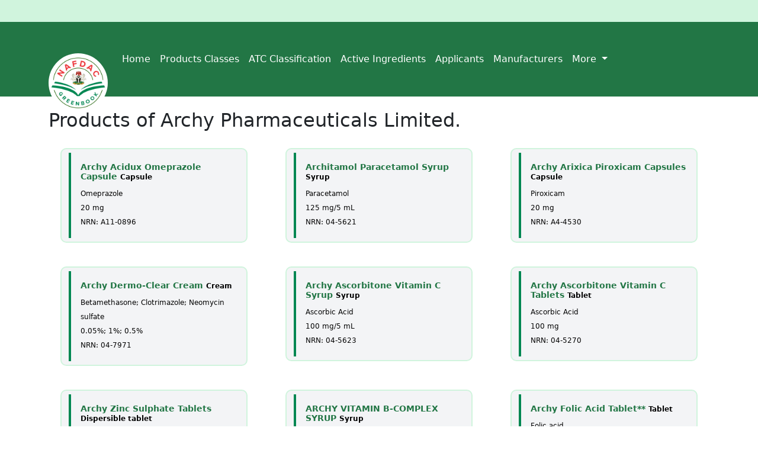

--- FILE ---
content_type: text/html; charset=UTF-8
request_url: http://greenbook.nafdac.gov.ng/manufacturer/products/538
body_size: 16817
content:
<!doctype html>
<html class="no-js h-100" lang="en" >

<head>
    <title> </title>
<!-- Required meta tags -->
<meta charset="utf-8">
<meta http-equiv="x-ua-compatible" content="ie=edge">
<meta name="description" content="">
<meta name="viewport" content="width=device-width, initial-scale=1">
<meta name="csrf-token" content="8Bs3CH1dEOP2jBWa4o8mSOQLuCvMDyTQIpLtXf3r">
<!-- Place favicon.ico in the root directory -->
<link rel="apple-touch-icon" href="http://greenbook.nafdac.gov.ng/images/dims.png">
<link rel="shortcut icon" type="image/ico" href="http://greenbook.nafdac.gov.ng/images/dims.png" />

<!-- Bootstrap CSS -->
<link href="https://cdn.jsdelivr.net/npm/bootstrap@5.1.0/dist/css/bootstrap.min.css" rel="stylesheet" integrity="sha384-KyZXEAg3QhqLMpG8r+8fhAXLRk2vvoC2f3B09zVXn8CA5QIVfZOJ3BCsw2P0p/We" crossorigin="anonymous">
<!--Bootstrap icons-->
<link rel="stylesheet" href="https://cdn.jsdelivr.net/npm/bootstrap-icons@1.11.3/font/bootstrap-icons.min.css">

<link rel="stylesheet" href="http://greenbook.nafdac.gov.ng/css/main.css">






 


<!-- Plugin-CSS -->
</head>

<body data-spy="scroll" data-target="#mainmenu" data-offset="50" class="d-flex flex-column h-100">

    <!--[if lt IE 8]>
            <p class="browserupgrade">You are using an <strong>outdated</strong> browser. Please <a href="http://browsehappy.com/">upgrade your browser</a> to improve your experience.</p>
        <![endif]-->

    <div class="preloade">
        <span><i class="ti-mobile"></i></span>
    </div>

    <!--Header-Area-->
    <header class="mb-4 naf-bg" style="margin-bottom: 0px !important;">
        <div class="container d-flex flex-wrap justify-content-center" >

<a href="https://www.facebook.com/NafdacNigeria" target="_blank" rel="noopener noreferrer"><i
                        class="fab fa-facebook-square nafdac-social"></i></a>
<a href="https://twitter.com/NafdacAgency" target="_blank" rel="noopener noreferrer"><i
                        class="fab fa-twitter-square nafdac-social"></i></a>


      <a href="/" class="d-flex align-items-center mb-3 mb-lg-0 me-lg-auto text-dark text-decoration-none">
        <svg class="bi me-2" width="40" height="16"><use xlink:href="#bootstrap"></use></svg>
        <span class="fs-4"></span>
      </a>
      <!-- <form class="col-12 col-lg-auto mb-3 mb-lg-0">
        <input type="search" class="form-control" placeholder="Search..." aria-label="Search">
      </form> -->
    </div>


    <style>

    </style>
    </header>
    <!--Header-Area/-->

    <!--Mainmenu-->
    <nav class="navbar navbar-expand-lg navbar-dark naf-bg-primary" style="   margin-bottom: 5px; ">
    <div class="container d-flex flex-wrap logo-container">
    <a class="navbar-brand" href="http://greenbook.nafdac.gov.ng">
        <img src="http://greenbook.nafdac.gov.ng/images/NAFDAC-logo.jpg" alt="NAFDAC Greenbook" >
    </a>
    <button class="navbar-toggler" type="button" data-bs-toggle="collapse" data-bs-target="#navbarSupportedContent" aria-controls="navbarSupportedContent" aria-expanded="false" aria-label="Toggle navigation">
        <span class="navbar-toggler-icon"></span>
    </button>
    <div class="collapse navbar-collapse" id="navbarSupportedContent">
        <ul class="navbar-nav me-auto mb-2 mb-lg-0">
            <li class="nav-item"><a href="/" class="nav-link link-dark text-white px-2 font-weight-bold" aria-current="page" >Home</a></li>
            <li class="nav-item"><a href="http://greenbook.nafdac.gov.ng/productCategories" class="nav-link link-light text-white px-2 font-weight-bold">Products Classes</a></li>
            <li class="nav-item"><a href="http://greenbook.nafdac.gov.ng/atc-classification" class="nav-link link-light text-white px-2 font-weight-bold">ATC Classification</a></li>
            <li class="nav-item"><a href="http://greenbook.nafdac.gov.ng/ingredients" class="nav-link link-light text-white px-2 font-weight-bold">Active Ingredients</a></li>
            <li class="nav-item"><a href="http://greenbook.nafdac.gov.ng/applicants" class="nav-link link-light text-white px-2 font-weight-bold">Applicants</a></li>
            <li class="nav-item"><a href="http://greenbook.nafdac.gov.ng/manufacturers"  class="nav-link link-dark text-white px-2 font-weight-bold">Manufacturers</a></li>

                <li class="nav-item dropdown">
                    <a class="nav-link dropdown-toggle text-white px-2 font-weight-bold" href="#" id="navbarDropdown" role="button" data-bs-toggle="dropdown" aria-expanded="false">
                    More
                    </a>
                    <ul class="dropdown-menu" aria-labelledby="navbarDropdown">
                    <li><a class="dropdown-item" href="http://greenbook.nafdac.gov.ng/report/sf">Report SF</a></li>
                    <li><hr class="dropdown-divider"></li>
                    <li><a class="dropdown-item" href="https://vigiflow-eforms.who-umc.org/ng/adr" target="_blank">Report ADR <i class="bi bi-box-arrow-up-right"></i></a></li>
                    
                    </ul>
                </li>
                
        </ul>

    </div>
</div>
    </nav>

    <!--Mainmenu/-->


    <!--Sections-->
    <main class="flex-shrink-0">
      <div class="container">
        
<section class="gray-bg pt-3" >


<h2 class="w-10/12 mx-auto md:text-2xl lg:text-3xl text-lime-900 font-bold">
Products of <span class="text-red-700"></span>Archy  Pharmaceuticals Limited. </h2>

  <div class="row">

        <div class="col-md-4">
    
    <div class="card naf-card" >
      <a href="http://greenbook.nafdac.gov.ng/products/details/2693">
        <div class="card-body" >
          <h5>Archy Acidux Omeprazole Capsule <span class="form">Capsule</span></h5>
          <span>Omeprazole </span><br/>
          <span>20 mg</span><br/>
          <span>NRN: A11-0896</span>

        </div>
      </a>
    </div>

    </div>
      
        <div class="col-md-4">
    
    <div class="card naf-card" >
      <a href="http://greenbook.nafdac.gov.ng/products/details/3036">
        <div class="card-body" >
          <h5>Architamol Paracetamol Syrup <span class="form">Syrup</span></h5>
          <span>Paracetamol </span><br/>
          <span>125 mg/5 mL</span><br/>
          <span>NRN: 04-5621</span>

        </div>
      </a>
    </div>

    </div>
      
        <div class="col-md-4">
    
    <div class="card naf-card" >
      <a href="http://greenbook.nafdac.gov.ng/products/details/3247">
        <div class="card-body" >
          <h5>Archy Arixica Piroxicam Capsules <span class="form">Capsule</span></h5>
          <span>Piroxicam </span><br/>
          <span>20 mg</span><br/>
          <span>NRN: A4-4530</span>

        </div>
      </a>
    </div>

    </div>
      
        <div class="col-md-4">
    
    <div class="card naf-card" >
      <a href="http://greenbook.nafdac.gov.ng/products/details/3950">
        <div class="card-body" >
          <h5>Archy Dermo-Clear Cream <span class="form">Cream</span></h5>
          <span>Betamethasone; Clotrimazole; Neomycin sulfate </span><br/>
          <span>0.05%; 1%; 0.5%</span><br/>
          <span>NRN: 04-7971</span>

        </div>
      </a>
    </div>

    </div>
      
        <div class="col-md-4">
    
    <div class="card naf-card" >
      <a href="http://greenbook.nafdac.gov.ng/products/details/4119">
        <div class="card-body" >
          <h5>Archy Ascorbitone Vitamin C Syrup <span class="form">Syrup</span></h5>
          <span>Ascorbic Acid </span><br/>
          <span>100 mg/5 mL</span><br/>
          <span>NRN: 04-5623</span>

        </div>
      </a>
    </div>

    </div>
      
        <div class="col-md-4">
    
    <div class="card naf-card" >
      <a href="http://greenbook.nafdac.gov.ng/products/details/4120">
        <div class="card-body" >
          <h5>Archy Ascorbitone Vitamin C Tablets <span class="form">Tablet</span></h5>
          <span>Ascorbic Acid </span><br/>
          <span>100 mg</span><br/>
          <span>NRN: 04-5270</span>

        </div>
      </a>
    </div>

    </div>
      
        <div class="col-md-4">
    
    <div class="card naf-card" >
      <a href="http://greenbook.nafdac.gov.ng/products/details/4270">
        <div class="card-body" >
          <h5>Archy Zinc Sulphate Tablets <span class="form">Dispersible tablet</span></h5>
          <span>Zinc (Zinc Sulfate) </span><br/>
          <span>20 mg</span><br/>
          <span>NRN: A11-0897</span>

        </div>
      </a>
    </div>

    </div>
      
        <div class="col-md-4">
    
    <div class="card naf-card" >
      <a href="http://greenbook.nafdac.gov.ng/products/details/5574">
        <div class="card-body" >
          <h5>ARCHY VITAMIN B-COMPLEX SYRUP <span class="form">Syrup</span></h5>
          <span>Vitamin B Complex </span><br/>
          <span>22.5 mg/1.5 mL</span><br/>
          <span>NRN: 04-7912</span>

        </div>
      </a>
    </div>

    </div>
      
        <div class="col-md-4">
    
    <div class="card naf-card" >
      <a href="http://greenbook.nafdac.gov.ng/products/details/8505">
        <div class="card-body" >
          <h5>Archy Folic Acid Tablet** <span class="form">Tablet</span></h5>
          <span>Folic acid </span><br/>
          <span>5 mg</span><br/>
          <span>NRN: A11-100769</span>

        </div>
      </a>
    </div>

    </div>
      
        <div class="col-md-4">
    
    <div class="card naf-card" >
      <a href="http://greenbook.nafdac.gov.ng/products/details/8506">
        <div class="card-body" >
          <h5>Archy Zinc Sulphate Tablet USP 20 mg## <span class="form">Tablet</span></h5>
          <span>Zinc (Zinc Sulfate) </span><br/>
          <span>20 mg</span><br/>
          <span>NRN: A11-0897</span>

        </div>
      </a>
    </div>

    </div>
      
        <div class="col-md-4">
    
    <div class="card naf-card" >
      <a href="http://greenbook.nafdac.gov.ng/products/details/11215">
        <div class="card-body" >
          <h5>Archy Archivite Multivitamin Strup** <span class="form">Syrup</span></h5>
          <span>Vitamins </span><br/>
          <span>see Composition</span><br/>
          <span>NRN: A4-4531</span>

        </div>
      </a>
    </div>

    </div>
      
        <div class="col-md-4">
    
    <div class="card naf-card" >
      <a href="http://greenbook.nafdac.gov.ng/products/details/11952">
        <div class="card-body" >
          <h5>Archy Ibuprofen Suspension_ <span class="form">Suspension</span></h5>
          <span>Ibuprofen </span><br/>
          <span>100 mg/5 mL</span><br/>
          <span>NRN: A11-100987</span>

        </div>
      </a>
    </div>

    </div>
      
        <div class="col-md-4">
    
    <div class="card naf-card" >
      <a href="http://greenbook.nafdac.gov.ng/products/details/12062">
        <div class="card-body" >
          <h5>Archivite Syrup** <span class="form">Syrup</span></h5>
          <span>Vitamins </span><br/>
          <span>see Composition</span><br/>
          <span>NRN: A4-4531</span>

        </div>
      </a>
    </div>

    </div>
      
    
  </div>

    
    
</section>


      </div>

    </main>

    <!--Sections/-->


    <!--Footer-area-->
    <!-- <footer class="d-flex flex-wrap justify-content-between align-items-center py-3 my-4 mt-auto border-top">
        <svg xmlns="http://www.w3.org/2000/svg" style="display: none;">
    <symbol id="bootstrap" viewBox="0 0 118 94">
        <title>Bootstrap</title>
        <path fill-rule="evenodd" clip-rule="evenodd" d="M24.509 0c-6.733 0-11.715 5.893-11.492 12.284.214 6.14-.064 14.092-2.066 20.577C8.943 39.365 5.547 43.485 0 44.014v5.972c5.547.529 8.943 4.649 10.951 11.153 2.002 6.485 2.28 14.437 2.066 20.577C12.794 88.106 17.776 94 24.51 94H93.5c6.733 0 11.714-5.893 11.491-12.284-.214-6.14.064-14.092 2.066-20.577 2.009-6.504 5.396-10.624 10.943-11.153v-5.972c-5.547-.529-8.934-4.649-10.943-11.153-2.002-6.484-2.28-14.437-2.066-20.577C105.214 5.894 100.233 0 93.5 0H24.508zM80 57.863C80 66.663 73.436 72 62.543 72H44a2 2 0 01-2-2V24a2 2 0 012-2h18.437c9.083 0 15.044 4.92 15.044 12.474 0 5.302-4.01 10.049-9.119 10.88v.277C75.317 46.394 80 51.21 80 57.863zM60.521 28.34H49.948v14.934h8.905c6.884 0 10.68-2.772 10.68-7.727 0-4.643-3.264-7.207-9.012-7.207zM49.948 49.2v16.458H60.91c7.167 0 10.964-2.876 10.964-8.281 0-5.406-3.903-8.178-11.425-8.178H49.948z"></path>
    </symbol>
    <symbol id="facebook" viewBox="0 0 16 16">
        <path d="M16 8.049c0-4.446-3.582-8.05-8-8.05C3.58 0-.002 3.603-.002 8.05c0 4.017 2.926 7.347 6.75 7.951v-5.625h-2.03V8.05H6.75V6.275c0-2.017 1.195-3.131 3.022-3.131.876 0 1.791.157 1.791.157v1.98h-1.009c-.993 0-1.303.621-1.303 1.258v1.51h2.218l-.354 2.326H9.25V16c3.824-.604 6.75-3.934 6.75-7.951z"/>
    </symbol>
    <symbol id="instagram" viewBox="0 0 16 16">
        <path d="M8 0C5.829 0 5.556.01 4.703.048 3.85.088 3.269.222 2.76.42a3.917 3.917 0 0 0-1.417.923A3.927 3.927 0 0 0 .42 2.76C.222 3.268.087 3.85.048 4.7.01 5.555 0 5.827 0 8.001c0 2.172.01 2.444.048 3.297.04.852.174 1.433.372 1.942.205.526.478.972.923 1.417.444.445.89.719 1.416.923.51.198 1.09.333 1.942.372C5.555 15.99 5.827 16 8 16s2.444-.01 3.298-.048c.851-.04 1.434-.174 1.943-.372a3.916 3.916 0 0 0 1.416-.923c.445-.445.718-.891.923-1.417.197-.509.332-1.09.372-1.942C15.99 10.445 16 10.173 16 8s-.01-2.445-.048-3.299c-.04-.851-.175-1.433-.372-1.941a3.926 3.926 0 0 0-.923-1.417A3.911 3.911 0 0 0 13.24.42c-.51-.198-1.092-.333-1.943-.372C10.443.01 10.172 0 7.998 0h.003zm-.717 1.442h.718c2.136 0 2.389.007 3.232.046.78.035 1.204.166 1.486.275.373.145.64.319.92.599.28.28.453.546.598.92.11.281.24.705.275 1.485.039.843.047 1.096.047 3.231s-.008 2.389-.047 3.232c-.035.78-.166 1.203-.275 1.485a2.47 2.47 0 0 1-.599.919c-.28.28-.546.453-.92.598-.28.11-.704.24-1.485.276-.843.038-1.096.047-3.232.047s-2.39-.009-3.233-.047c-.78-.036-1.203-.166-1.485-.276a2.478 2.478 0 0 1-.92-.598 2.48 2.48 0 0 1-.6-.92c-.109-.281-.24-.705-.275-1.485-.038-.843-.046-1.096-.046-3.233 0-2.136.008-2.388.046-3.231.036-.78.166-1.204.276-1.486.145-.373.319-.64.599-.92.28-.28.546-.453.92-.598.282-.11.705-.24 1.485-.276.738-.034 1.024-.044 2.515-.045v.002zm4.988 1.328a.96.96 0 1 0 0 1.92.96.96 0 0 0 0-1.92zm-4.27 1.122a4.109 4.109 0 1 0 0 8.217 4.109 4.109 0 0 0 0-8.217zm0 1.441a2.667 2.667 0 1 1 0 5.334 2.667 2.667 0 0 1 0-5.334z"/>
    </symbol>
    <symbol id="twitter" viewBox="0 0 16 16">
        <path d="M5.026 15c6.038 0 9.341-5.003 9.341-9.334 0-.14 0-.282-.006-.422A6.685 6.685 0 0 0 16 3.542a6.658 6.658 0 0 1-1.889.518 3.301 3.301 0 0 0 1.447-1.817 6.533 6.533 0 0 1-2.087.793A3.286 3.286 0 0 0 7.875 6.03a9.325 9.325 0 0 1-6.767-3.429 3.289 3.289 0 0 0 1.018 4.382A3.323 3.323 0 0 1 .64 6.575v.045a3.288 3.288 0 0 0 2.632 3.218 3.203 3.203 0 0 1-.865.115 3.23 3.23 0 0 1-.614-.057 3.283 3.283 0 0 0 3.067 2.277A6.588 6.588 0 0 1 .78 13.58a6.32 6.32 0 0 1-.78-.045A9.344 9.344 0 0 0 5.026 15z"/>
    </symbol>
</svg> 


<div class="col-md-4 d-flex align-items-center">
    <a href="/" class="mb-3 me-2 mb-md-0 text-muted text-decoration-none lh-1">
        <svg class="bi" width="30" height="24"><use xlink:href="#bootstrap"></use></svg>
    </a>
    <span class="text-muted">© 2021 Manufacturer, Ltd</span>
</div>
  
<ul class="nav col-md-4 justify-content-end list-unstyled d-flex">
    <li class="ms-3"><a class="text-muted" href="#"><svg class="bi" width="24" height="24"><use xlink:href="#twitter"></use></svg></a></li>
    <li class="ms-3"><a class="text-muted" href="#"><svg class="bi" width="24" height="24"><use xlink:href="#instagram"></use></svg></a></li>
    <li class="ms-3"><a class="text-muted" href="#"><svg class="bi" width="24" height="24"><use xlink:href="#facebook"></use></svg></a></li>
</ul>
    </footer> -->
    <footer class="footer mt-auto py-3 naf-bg-primary">
  <div class="container text-center">
    <span class="text-white">© NAFDAC 2025. All rights reserved.</span>
  </div>
</footer>
    <!--Footer-area-->


    <!-- Optional JavaScript; choose one of the two! -->

<!-- Option 1: Bootstrap Bundle with Popper -->


<!-- Option 2: Separate Popper and Bootstrap JS -->
<!--
<script src="https://cdn.jsdelivr.net/npm/@popperjs/core@2.9.3/dist/umd/popper.min.js" integrity="sha384-eMNCOe7tC1doHpGoWe/6oMVemdAVTMs2xqW4mwXrXsW0L84Iytr2wi5v2QjrP/xp" crossorigin="anonymous"></script>

-->
<script src="https://cdn.jsdelivr.net/npm/bootstrap@5.1.0/dist/js/bootstrap.min.js" integrity="sha384-cn7l7gDp0eyniUwwAZgrzD06kc/tftFf19TOAs2zVinnD/C7E91j9yyk5//jjpt/" crossorigin="anonymous"></script>
<script src="https://code.jquery.com/jquery-3.6.0.min.js"></script>
<!-- <script src="http://greenbook.nafdac.gov.ng/js/search.js"></script> -->
<script src="https://kit.fontawesome.com/4722f6ed23.js" crossorigin="anonymous"></script>


   

</body>

</html>
